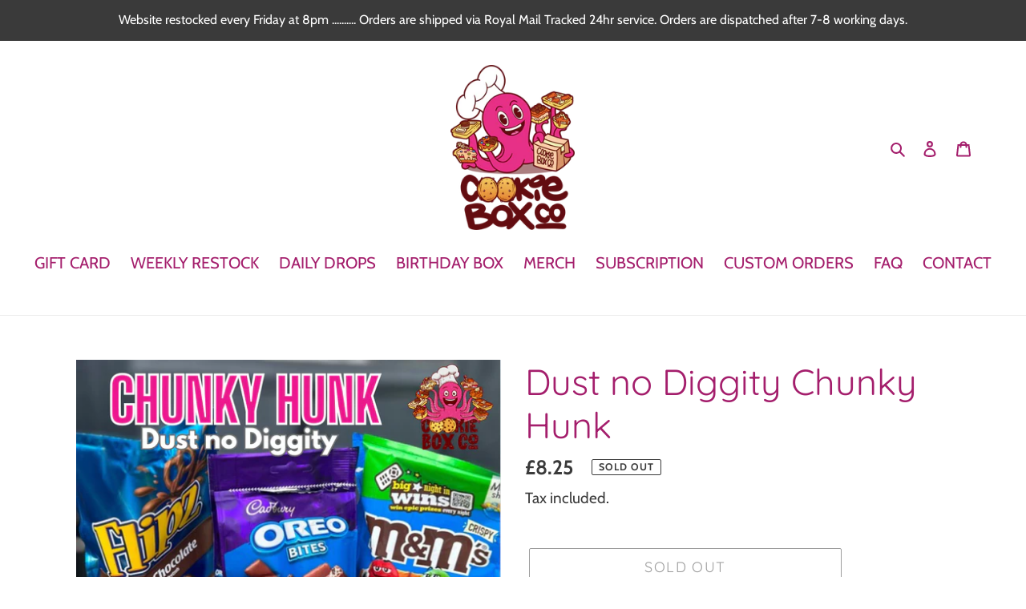

--- FILE ---
content_type: application/x-javascript
request_url: https://app.sealsubscriptions.com/shopify/public/status/shop/cookie-box-co.myshopify.com.js?1769040609
body_size: -288
content:
var sealsubscriptions_settings_updated='1764578703';